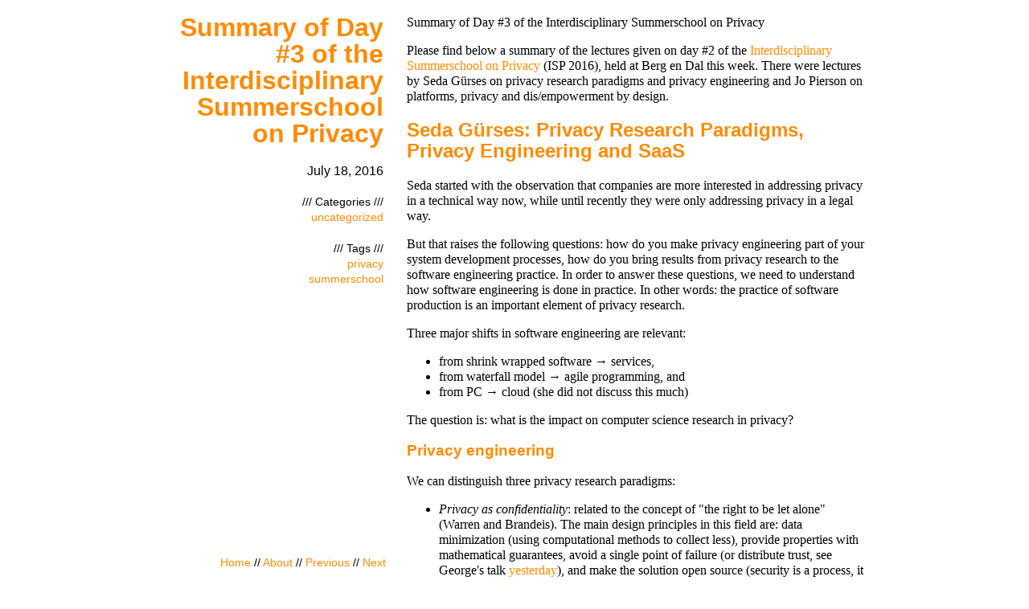

--- FILE ---
content_type: text/html
request_url: http://blog.xot.nl/2016/07/18/summary-of-day-3-of-the-interdisciplinary-summerschool-on-privacy/index.html
body_size: 7889
content:
<!DOCTYPE html>
<html xmlns="http://www.w3.org/1999/xhtml" lang="" xml:lang="">
<head>
  <meta charset="utf-8" />
  <meta name="generator" content="pandoc" />
  <meta name="viewport" content="width=device-width, initial-scale=1.0, user-scalable=yes" />
  <meta name="author" content="Jaap-Henk Hoepman" />  
  <meta name="dcterms.date" content="July 18, 2016" />
  <meta name="keywords" content="privacy, summerschool" />
  <title>Summary of Day #3 of the Interdisciplinary Summerschool on Privacy</title>
  <link rel="stylesheet" href="../../../../styles/blog-post.css" />
</head>
<body>
  <div id="canvas">
    <div id="header">
      <div id="menu">
	  <a href="../../../../index.html">Home</a></li> //
	  <a href="../../../../about-2/index.html">About</a></li>
	  // <a href="../../15/summary-of-day-5-of-the-interdisciplinary-summerschool-on-privacy/index.html">Previous</a>
	  // <a href="../../../08/27/nederlands-zal-helaas-als-voertaal-van-de-universiteit-verdwijnen/index.html">Next</a>
      </div><!--menu-->
    </div><!--header-->
    <div id="post">
    <div id="postheader">
      <h1 id="title">Summary of Day #3 of the Interdisciplinary
Summerschool on Privacy</h1>
      <div id="postdate">July 18, 2016</div>
      <div id="postcategories">
<a class="postcategory" href="../../../../category/uncategorized/index.html">uncategorized</a>
      </div>
      <div id="posttags">
<a class="posttag" href="../../../../tag/privacy/index.html">privacy</a>
<a class="posttag" href="../../../../tag/summerschool/index.html">summerschool</a>
      </div>
    </div><!--postheader-->
    <div id="postcontent">
  <p>Summary of Day #3 of the Interdisciplinary Summerschool on
  Privacy</p>
  <p>Please find below a summary of the lectures given on day #2 of the
  <a href="https://www.pilab.nl/isp-summerschool-2016">Interdisciplinary
  Summerschool on Privacy</a> (ISP 2016), held at Berg en Dal this week.
  There were lectures by Seda Gürses on privacy research paradigms and
  privacy engineering and Jo Pierson on platforms, privacy and
  dis/empowerment by design.</p>
  <h2
  id="seda-gürses-privacy-research-paradigms-privacy-engineering-and-saas">Seda
  Gürses: Privacy Research Paradigms, Privacy Engineering and SaaS</h2>
  <p>Seda started with the observation that companies are more
  interested in addressing privacy in a technical way now, while until
  recently they were only addressing privacy in a legal way.</p>
  <p>But that raises the following questions: how do you make privacy
  engineering part of your system development processes, how do you
  bring results from privacy research to the software engineering
  practice. In order to answer these questions, we need to understand
  how software engineering is done in practice. In other words: the
  practice of software production is an important element of privacy
  research.</p>
  <p>Three major shifts in software engineering are relevant:</p>
  <ul>
  <li>from shrink wrapped software → services,</li>
  <li>from waterfall model → agile programming, and</li>
  <li>from PC → cloud (she did not discuss this much)</li>
  </ul>
  <p>The question is: what is the impact on computer science research in
  privacy?</p>
  <h3 id="privacy-engineering">Privacy engineering</h3>
  <p>We can distinguish three privacy research paradigms:</p>
  <ul>
  <li><em>Privacy as confidentiality</em>: related to the concept of
  "the right to be let alone" (Warren and Brandeis). The main design
  principles in this field are: data minimization (using computational
  methods to collect less), provide properties with mathematical
  guarantees, avoid a single point of failure (or distribute trust, see
  George's talk <a
  href="http://blog.xot.nl/2016/07/12/summary-of-day-2-of-the-interdisciplinary-summerschool-on-privacy/">yesterday</a>),
  and make the solution open source (security is a process, it takes a
  village to keep a system secure). Example applications built using
  this paradigm are secure messaging (like Signal), or anonymous
  communication (like Tor).</li>
  <li><em>Privacy as control</em>: related to the concept of
  informational self-determination as formulated by Westin. This is in
  line with data protection legislation or the Fair Information
  Processing Principles (FIPPs). The main design design principles in
  this field are: transparancy and accountability, as well as
  implementing data subject access rights. Example technologies in this
  paradigm are privacy policy languages, purpose based access control.
  In this paradigm the service provider itself is implementing the
  privacy protection technologies, whereas in the first paradigm the
  data subjects themselves "implement" this protection (in the sense
  that they procure the tools or systems themselves). The service
  provider is not really seen as the adversary in this paradigm (which
  may be problematic...).</li>
  <li><em>Privacy as practice</em>: related to the concept of freedom to
  construct one's own identity without unreasonable constraints (Agre
  and Rotenberg). The focus in this paradigm is how social relations are
  disrupted. This paradigm has a more social understanding of privacy.
  Privacy cannot be protected by technology, because "privacy is not in
  the machine". Example research in this paradigm is about how to give
  feedback to users, and how to make them aware of the potential impact
  of certain disclosures (cf. privacy nudges). This includes tools to
  make the consequences of algorithmic (machine learning) decisions and
  big data systems visible to the people concerned; to make the working
  of the machine learning algorithm transparent.</li>
  </ul>
  <p>These communities have not been collaborating a lot. That is why
  Seda set up (together with others) a <a
  href="http://ieee-security.org/TC/SPW2015/IWPE/">workshop on privacy
  engineering</a>. Privacy engineering is:</p>
  <blockquote>
  <p>the field of research and practice that designs, implements, adapts
  and evaluates theories, methods, techniques, and tools to
  systematically capture and address privacy issues when developing
  socio-technical systems.</p>
  </blockquote>
  <p>This definition references two important concepts that warrant
  further explanation:</p>
  <ul>
  <li>Privacy theory: methods (approaches for systematically capturing
  and addressing privacy issues during information system development,
  management, and maintenance), techniques (procedures, possibly with a
  prescribed language or notation, to accomplish privacy-engineering
  tasks or activities) and tools (automated means that support privacy
  engineers during part of a privacy engineering process).</li>
  <li>socio-technical systems: these encompass standalone privacy
  technology (like Tor), privacy enhancements of systems or functions
  (like privacy policy languages), and platforms that help to evaluate
  possible privacy violations</li>
  </ul>
  <p>Future research needs: empirical studies (how are privacy issues
  being addressed in engineering contexts), machine learning and
  engineering (methods, tools and techniques to address privacy and
  fairness), and frameworks and metrics (for evaluating effectiveness of
  these approaches).</p>
  <h3 id="the-move-to-agile-software-development-and-services">The move
  to agile software development and services</h3>
  <p>In the nineties we had shrink wrap software: you bought software in
  a box. Now software is a service (SaaS): you download it, or connect
  to it as a web service. This all started with Jeff Bezos (CEO Amazon)
  in 2001/2002 sending out an instruction to all developers in the
  company to develop all software as a service and provide interfaces to
  them so other developers within Amazon could make use of this service
  too.</p>
  <p>The main characteristics</p>
  <ul>
  <li>Shrink wrap software: the software binary runs client side, user
  has control, updates are hard, software paid in advance</li>
  <li>Services: thin client (the software runs at the server mostly),
  data "secured" by the service, collaborative, easy updates server
  side, pay as you use.</li>
  </ul>
  <p>Implications of this shift (for privacy): there are transactions
  throughout the period you are using the service. Small websites
  providing a service (say a ticket office of a local theater) make use
  of many large services (service pooling) to create the service. This
  leads to pooling of data and intensified tracking of users. For
  example <a href="https://fullstory.com/">FullStory</a> allows you to
  see everything your users are doing on your service. Users think they
  are talking to one service, but in fact are talking to many services
  (that are often part of a great many other services).</p>
  <p>Traditionally, 60% of software development cost is maintenance. Of
  that, 60% is the cost of adding functionality. The <a
  href="http://www.agilemanifesto.org/">agile manifesto</a> was the
  result of a bottom up movement of software developers to counter this
  (revolting against those damn managers that don't know how to do
  software). The essence is to keep customers in the loop all the time,
  and to push out updates as often as possible. Quality assurance in
  services is constantly monitoring user behaviour. Often multiple
  analytics services are running in parallel (for example because
  developers forgot to turn the old system off when migrating to the new
  one).</p>
  <p>Agile software and service development creates further privacy
  consequences. By its very nature, in agile development you are looking
  how users are interacting with the system all the time: development is
  very data (and user) centric. Rapid feature development: every feature
  is tweaked all the time (based on user behaviour). This also leads to
  feature inflation: a service accrues capabilities over time so that a
  basic service over time morphes into something else, something more
  invasive over time. For example, an authentication service (especially
  one that is shared as a basic component by many other user-facing
  services) can profile a user, and e.g. detect fraud.</p>
  <p>Interestingly enough there are two competing models of privacy
  (Agre): the surveillance model and the capture model. In the capture
  model</p>
  <blockquote>
  <p>.. systems capture knowledge of people’s behavior, and they
  reconfigure them through rapid development of features that are able
  to identify, sequence, reorder and transform human activities. This
  also means that they open these human activities to evaluation in
  terms of economic efficiency.</p>
  </blockquote>
  <p>This is exactly what agile development does!</p>
  <p>Code from agile development is immature and has more
  vulnerabilities. Interestingly though, this does not lead to more
  incidents because attackers need some time to find the vulnerabilities
  in the code. If you release new versions very quickly, the attackers
  essentially have to start from scratch and will not have found a
  useful vulnerability before the new release is published.</p>
  <p>In summary: what does this all mean for privacy? Privacy as control
  fits agile development better than privacy as confidentiality (because
  the latter may not be able to provide the required guarantees with
  every update, and in any case the agile framework requires a lot of
  user data in the first place). For privacy as practice, the user
  centric development aspect of agile development actually fits this
  paradigm quite well. For example, agile development allows you to
  detect whether users hate a certain feature and to quickly change or
  even remove it.</p>
  <h2 id="jo-pierson-platforms-privacy-and-disempowerment-by-design">Jo
  Pierson: Platforms, privacy and dis/empowerment by design</h2>
  <p>Jo started with an example. In the UK child labour was common in
  the 19th century, for example in the cotton industry. What was one of
  the arguments to keep child labour? The cotton mills were built for
  workers the size of children: abolishing it would require
  manufacturers to rebuild their mills! The <em>technical
  imperatives</em> require child labour. The wrong value was embedded
  into the technology.</p>
  <p>Media and communications studies (sociology, psychology,
  technology, humanities) investigate human and social communication on
  different levels (society wide, in organisations). It tries to answer
  questions like: "What happens when communication becomes mediated?" It
  recognises that people can become both empowered as well as
  disempowered by social-technical systems (this term understands
  technical systems to be 'with' people instead of 'about' people). This
  depends on the interplay between technology (artefact), people
  (practices) and society (societal arrangements).</p>
  <p>For example, mp4 was a compression technology invented to
  facilitate distribution of large media files over low bandwidth
  networks. It got used also in a peer-to-peer context for the
  <em>illegal</em> distribution of copyrighted material.</p>
  <p><img
  src="http://uploads4.wikiart.org/images/m-c-escher/drawing-hands.jpg!Large.jpg"
  width="200" />Jo uses <a
  href="http://www.wikiart.org/en/m-c-escher/drawing-hands">this
  drawing</a> of Escher to illustrate that society and technology
  mutually shape each other (similarly for design and use).<br />
  Traditional mass media was seen as curated (radio/TV broadcasting). On
  the other side there was interpersonal media as facilitator (telecom).
  Government was typically not allowed to intervene in these
  communications. New mass self-communication systems (online platforms
  like social media) fold the role of the curator and facilitator;
  although they often downplay their role of curator. There is strong
  interest both from industry and policy to 'shape' these online
  platforms.</p>
  <p><img
  src="http://images.techtimes.com/data/images/full/157040/airbnb-ads.png"
  width="200" />Jo pointed out the "the politics of platforms"
  (Gillespie): platforms position themselves carefully in different ways
  to different groups: users, advertisers, policy makers, making
  strategic claims about what they do and not do, and framing carefully
  how they should be 'understood'. The become the curators of public
  discourse. Example: Airbnb <a
  href="http://www.sfweekly.com/thesnitch/2015/10/21/passive-aggressive-pro-airbnb-ads-appear-on-muni-shleters">putting
  out these advertisements in San Fransisco</a> in response to them
  (finally!) having to pay taxes.</p>
  <p>The construction of such platforms has lead to the following
  developments: datafication, commodification, selection, and connection
  (as explained below).</p>
  <p>Datafication: platforms allow user actions to be translated into
  data that can automatically be processed and analysed. For example,
  open data is collected in an open way (input) but the results of the
  processing (output) or sold commercially. Health apps for example are
  part of larger ecosystems (sharing the data) and use double-edged
  logic as a bait for maximum data input</p>
  <p>Commodification: platforms transform objects that have an intrinsic
  value (having a friend, having a place to stay) by monetizing them,
  giving them economical value.</p>
  <p>Selection: the fact that you do something will influence what you
  will see later; platforms adapt to user actions. You see a shift of
  expert-based driven communication to user-driven communication. This
  also influences on-line publishing. For on line news items, the topics
  are now selected based on what people find popular and what is
  trending, instead of what journalists themselves find important.</p>
  <p>Connection: the meaning of what being connected is has changed,
  from human connectedness to automated connectivity.</p>
  <p>Example of disempowerment: Siri in Russia <a
  href="http://www.bbc.com/news/blogs-trending-32308428">refusing to
  answer</a> questions about the location of gay clubs or gay
  marriage.</p>
  <p>Another example of disempowerment: what changed with the new (2014)
  Facebook data policy? This was investigated by iMinds in a research
  project for the Belgian DPA. Their main findings</p>
  <ul>
  <li>Horizontal and vertical expansion of the data ecosystem (because
  all apps got connected together)</li>
  <li>Unfair contract terms, not in agreement with consumer law.</li>
  <li>Further use of user-generated content.</li>
  <li>Privacy settings and terms of use, and the tracking through social
  plugins.</li>
  </ul>
  <p>Often, some innocuous bits of data allow one to infer information
  about more sensitive data. The USEMP project created a tool called
  DataBait to give people insights in such data inferences. When given
  access to e.g. your Facebook page it tells you what Facebook can
  derive about you.</p>
  <p>The EMSOC project did empirical research into how young people
  experience privacy on social media (much more refined and nuanced than
  the simplistic studies published by companies like Pew Research lead
  us to believe). Results: Facebook is omnipresent so people are very
  reluctant to leave, and deleting specific items is a ridiculous amount
  of work. Young people are aware of the privacy risk associated with
  using Facebook, but they are fatalistic about their options. There is
  a "tradeoff fallacy": in general people are resigning, fatalistic:
  they come to accept that they have little control over what marketeers
  can learn about them. Strikingly, the more data-literate people are,
  the more data they are actually sharing! Similarly, advertisement is
  seen as a necessary evil. Younger people only view this as a problem
  when they learn that their own pictures are being used in
  advertisements to their peers ("I don't want to be a nuisance towards
  my friends!").</p>
  <p>Outlook: we can create more privacy enhancing technologies
  (technology), we can improve governance, regulation and enforcement,
  like the GDPR (society) and creating user awareness and create
  collective action (people). How can you empower people without
  burdening them with the individual responsibility for protecting their
  privacy: this should stay a shared, societal, responsibility.</p>
      <div id="posterror">
      In case you spot any errors on this page, please
      <a href="mailto:blog@xot.nl?subject=NOTIFICATION:%202016/07/18/summary-of-day-3-of-the-interdisciplinary-summerschool-on-privacy/comment.">notify</a> me!
      </div>
      <div id="postreply">
	Or, leave a
	<a href="mailto:blog@xot.nl?subject=COMMENT:%202016/07/18/summary-of-day-3-of-the-interdisciplinary-summerschool-on-privacy/comment.">comment</a>.
      </div>
    </div><!--postcontent-->
  </div><!--post-->
  <div id="footer">
    <a id="search" href="https://www.startpage.com/do/dsearch?query=site:blog.xot.nl">Search</a>
    ///
    <a id="archives" href="../../../../archives.html">Archives</a>
    ///
    <a id="categories" href="../../../../categories.html">Categories</a>
    ///
    <a id="tags" href="../../../../tags.html">Tags</a>
    ///
    <a id="feed" href="../../../../feed/">RSS Feed</a>
    ///
    <a id="subscribe" href="mailto:blog@xot.nl?subject=Subscribe">Subscribe</a>
    <hr>
    Made with <a href="../../../../2020/10/12/This-blog-is-now-static/">SSST</a>. 
  </div><!--footer-->
  </div><!--canvas-->
</body>
</html>


--- FILE ---
content_type: text/css
request_url: http://blog.xot.nl/styles/blog-post.css
body_size: 469
content:
/* XOT blog CSS
 *
 * style sheet for blog posts
 * HTML structure of posts:
 *
 * <html>
 * <head>...</head>
 * <body>
 *   <div id="canvas">
 *     <div id="header">
 *       <div id="menu">
 *       </div><!--menu-->
 *     </div><!--header-->
 *     <div id="post">
 *       <div id="postheader">
 *          <h1 id="title"></h1>
 *          <div id="subtitle"></div>
 *          <div id="postauthor"></div>
 *          <div id="postdate"></div>
 *          <div id="postcommentcount"></div>
 *          <div id="postcategories">
 *            <a class="postcategory"></a>
 *          </div>
 *          <div id="posttags">
 *            <a class="posttag"></a>
 *          </div>
 *       </div><!--postheader-->
 *       <div id="postcontent">
 *         body of the post
 *         <div id="posterror">
 *         </div>
 *         <div id="postreply">
 *         </div>
 *       </div><!--postcontent-->
 *     </div><!--post-->
 *     <div id="footer">
 *       <a id="search"></a>
 *       <a id="archives"></a>
 *       <a id="categories"></a>
 *       <a id="tags"></a>
 *       <a id="feed"></a>
 *       <a id="subscribe"></a>
 *     </div><!--footer-->
 *   </div><!--canvas-->
 * </body>
 * </html>
 */

@import "blog.css" ;
@import "blog-postcommon.css" ;

/* adjust layout to screensize */

@import "blog-post-wide.css" screen and (min-width: 900px);
@import "blog-post-wide.css" print;
@import "blog-post-shallow.css" screen and (max-width: 900px);



--- FILE ---
content_type: text/css
request_url: http://blog.xot.nl/styles/blog-postcommon.css
body_size: 383
content:
body 
{
    background-color: white ;
}

div#canvas {
    color: black;
}

div#menu {
    text-align: right ;
}

div#postheader {
    margin: 0px ;
    padding: 10px ;
    font-family: "Helvetica Neue", Helvetica, Arial, sans-serif; 
}

h1#title {
    margin: 0px ;
    padding: 0px ;
    font-size: 2.0em;
    line-height: 1.05em ;
    hyphens: auto;
}

div#subtitle {
    margin: 0px ;
    padding: 0px ;
    padding-top: 20px ;
    font-size: 1.5em;
    line-height: 1.05em ;
    color: var(--accent-color);
}

div#postdate {
    font-family: "Helvetica Neue Light", Helvetica, Arial, sans-serif;
}
 
div#postcommentcount {}

div#postcommentcount::after {
    content: " comments" ;
}

div#postprev {}

div#postnext {}

div#posttags {
    font-size: 0.9em; 
}

div#postcategories {
    font-size: 0.9em; 
}

div#postcontent {
    margin: 0px ;
    padding: 10px ;
}

/* --- footer --- */

div#footer {
    padding: 10px ;
    padding-top: 0px ;
    padding-bottom: 30px;
}



--- FILE ---
content_type: text/css
request_url: http://blog.xot.nl/styles/blog-post-wide.css
body_size: 747
content:
/* XOT blog CSS
 *
 * style sheet for blog posts
 * HTML structure of posts:
 *
 * <html>
 * <head>...</head>
 * <body>
 *   <div id="canvas">
 *     <div id="header">
 *       <div id="menu">
 *       </div><!--menu-->
 *     </div><!--header-->
 *     <div id="post">
 *       <div id="postheader">
 *          <h1 id="title"></h1>
 *          <div id="subtitle"></div>
 *          <div id="postauthor"></div>
 *          <div id="postdate"></div>
 *          <div id="postcommentcount"></div>
 *          <div id="postcategories">
 *            <a class="postcategory"></a>
 *          </div>
 *          <div id="posttags">
 *            <a class="posttag"></a>
 *          </div>
 *       </div><!--postheader-->
 *       <div id="postcontent">
 *         body of the post
 *         <div id="posterror">
 *         </div>
 *         <div id="postreply">
 *         </div>
 *       </div><!--postcontent-->
 *     </div><!--post-->
 *     <div id="footer">
 *       <a id="search"></a>
 *       <a id="archives"></a>
 *       <span id="feed"></span>
 *       <a id="subscribe"></a>
 *   </div> 
 * </div><!--footer-->
 *   </div><!--canvas-->
 * </body>
 * </html>
 */

@import "blog-wide.css";

div#header {
    position: absolute;
    box-sizing: border-box;    
    width: 300px;
    bottom: 0px ;
    margin: 0px ;
    padding: 10px ;
    /* hack; because % is taken from body and not containing div
       should be div#canvas width / 3*/
}

/* Clear floats after the columns */
div#post::after {
  content: "";
  display: table;
  clear: both;
}

div#postheader {
    float: left;
    box-sizing: border-box;    
    width: 33% ;
    text-align: right;
}

h1#title {
    text-align: right ;
}

div#postdate {
    padding-top: 20px;
    text-align: right ;
}

div#posttags::before {
    content: "/// Tags ///" ;
}

div#posttags {
    padding-top: 20px;
    text-align: right ;
}

a.posttag {
    display: block;
}

div#postcategories::before {
    content: "/// Categories ///" ;
}

div#postcategories {
    padding-top: 20px;
    text-align: right ;
}

a.postcategory {
    display: block;
}

div#postcontent {
    float: right;
    box-sizing: border-box;    
    width: 66% ;
}


/* --- footer --- */

div#footer {
    float: right;
    width: 66% ;
    box-sizing: border-box;    
    margin: 0px ;
}



--- FILE ---
content_type: text/css
request_url: http://blog.xot.nl/styles/blog-post-shallow.css
body_size: 497
content:
/* XOT blog CSS
 *
 * style sheet for blog posts
 * HTML structure of posts:
 *
 * <html>
 * <head>...</head>
 * <body>
 *   <div id="canvas">
 *     <div id="header">
 *       <div id="menu">
 *       </div><!--menu-->
 *     </div><!--header-->
 *     <div id="post">
 *       <div id="postheader">
 *          <h1 id="title"></h1>
 *          <div id="subtitle"></div>
 *          <div id="postauthor"></div>
 *          <div id="postdate"></div>
 *          <div id="postcommentcount"></div>
 *          <div id="postcategories">
 *            <a class="postcategory"></a>
 *          </div>
 *          <div id="posttags">
 *            <a class="posttag"></a>
 *          </div>
 *       </div><!--postheader-->
 *       <div id="postcontent">
 *         body of the post
 *         <div id="posterror">
 *         </div>
 *         <div id="postreply">
 *         </div>
 *       </div><!--postcontent-->
 *     </div><!--post-->
 *     <div id="footer">
 *       <a id="search"></a>
 *       <a id="archives"></a>
 *       <span id="feed"></span>
 *       <a id="subscribe"></a>
 *   </div> 
 * </div><!--footer-->
 *   </div><!--canvas-->
 * </body>
 * </html>
 */

@import "blog-shallow.css";

div#postdate {
    padding-top: 10px;
    text-align: left ;
}

div#posttags::before {
    content: "Tags ///" ;
}

div#posttags {
    padding-top: 5px;
    text-align: left ;
}

a.posttag {
}

div#postcategories::before {
    content: "Categories ///" ;
}

div#postcategories {
    padding-top: 5px;
    text-align: left ;
}

a.postcategory {
}





--- FILE ---
content_type: text/css
request_url: http://blog.xot.nl/styles/blog-shallow.css
body_size: 213
content:
/* XOT blog CSS
 *
 * Common style sheet for shallow posts/pages
 *
 */

div#canvas {
    width: auto ;
    max-width: 700px;
    font-size: 0.9em;
    line-height:1.1em;
}

div#header {
    padding: 10px ;
}

h1#title {
    text-align: left ;
}

div#subtitle {
    text-align: left ;
}

div#postauthor {
    text-align: left ;
}

